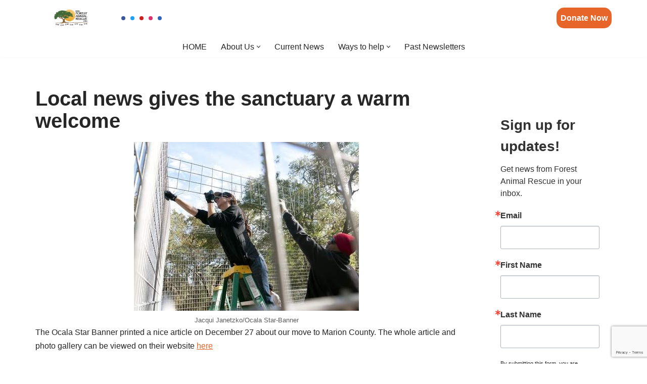

--- FILE ---
content_type: text/html; charset=utf-8
request_url: https://www.google.com/recaptcha/api2/anchor?ar=1&k=6LfHrSkUAAAAAPnKk5cT6JuKlKPzbwyTYuO8--Vr&co=aHR0cHM6Ly93d3cuZm9yZXN0YW5pbWFscmVzY3VlLm9yZzo0NDM.&hl=en&v=PoyoqOPhxBO7pBk68S4YbpHZ&size=invisible&anchor-ms=20000&execute-ms=30000&cb=l38viairzklm
body_size: 49337
content:
<!DOCTYPE HTML><html dir="ltr" lang="en"><head><meta http-equiv="Content-Type" content="text/html; charset=UTF-8">
<meta http-equiv="X-UA-Compatible" content="IE=edge">
<title>reCAPTCHA</title>
<style type="text/css">
/* cyrillic-ext */
@font-face {
  font-family: 'Roboto';
  font-style: normal;
  font-weight: 400;
  font-stretch: 100%;
  src: url(//fonts.gstatic.com/s/roboto/v48/KFO7CnqEu92Fr1ME7kSn66aGLdTylUAMa3GUBHMdazTgWw.woff2) format('woff2');
  unicode-range: U+0460-052F, U+1C80-1C8A, U+20B4, U+2DE0-2DFF, U+A640-A69F, U+FE2E-FE2F;
}
/* cyrillic */
@font-face {
  font-family: 'Roboto';
  font-style: normal;
  font-weight: 400;
  font-stretch: 100%;
  src: url(//fonts.gstatic.com/s/roboto/v48/KFO7CnqEu92Fr1ME7kSn66aGLdTylUAMa3iUBHMdazTgWw.woff2) format('woff2');
  unicode-range: U+0301, U+0400-045F, U+0490-0491, U+04B0-04B1, U+2116;
}
/* greek-ext */
@font-face {
  font-family: 'Roboto';
  font-style: normal;
  font-weight: 400;
  font-stretch: 100%;
  src: url(//fonts.gstatic.com/s/roboto/v48/KFO7CnqEu92Fr1ME7kSn66aGLdTylUAMa3CUBHMdazTgWw.woff2) format('woff2');
  unicode-range: U+1F00-1FFF;
}
/* greek */
@font-face {
  font-family: 'Roboto';
  font-style: normal;
  font-weight: 400;
  font-stretch: 100%;
  src: url(//fonts.gstatic.com/s/roboto/v48/KFO7CnqEu92Fr1ME7kSn66aGLdTylUAMa3-UBHMdazTgWw.woff2) format('woff2');
  unicode-range: U+0370-0377, U+037A-037F, U+0384-038A, U+038C, U+038E-03A1, U+03A3-03FF;
}
/* math */
@font-face {
  font-family: 'Roboto';
  font-style: normal;
  font-weight: 400;
  font-stretch: 100%;
  src: url(//fonts.gstatic.com/s/roboto/v48/KFO7CnqEu92Fr1ME7kSn66aGLdTylUAMawCUBHMdazTgWw.woff2) format('woff2');
  unicode-range: U+0302-0303, U+0305, U+0307-0308, U+0310, U+0312, U+0315, U+031A, U+0326-0327, U+032C, U+032F-0330, U+0332-0333, U+0338, U+033A, U+0346, U+034D, U+0391-03A1, U+03A3-03A9, U+03B1-03C9, U+03D1, U+03D5-03D6, U+03F0-03F1, U+03F4-03F5, U+2016-2017, U+2034-2038, U+203C, U+2040, U+2043, U+2047, U+2050, U+2057, U+205F, U+2070-2071, U+2074-208E, U+2090-209C, U+20D0-20DC, U+20E1, U+20E5-20EF, U+2100-2112, U+2114-2115, U+2117-2121, U+2123-214F, U+2190, U+2192, U+2194-21AE, U+21B0-21E5, U+21F1-21F2, U+21F4-2211, U+2213-2214, U+2216-22FF, U+2308-230B, U+2310, U+2319, U+231C-2321, U+2336-237A, U+237C, U+2395, U+239B-23B7, U+23D0, U+23DC-23E1, U+2474-2475, U+25AF, U+25B3, U+25B7, U+25BD, U+25C1, U+25CA, U+25CC, U+25FB, U+266D-266F, U+27C0-27FF, U+2900-2AFF, U+2B0E-2B11, U+2B30-2B4C, U+2BFE, U+3030, U+FF5B, U+FF5D, U+1D400-1D7FF, U+1EE00-1EEFF;
}
/* symbols */
@font-face {
  font-family: 'Roboto';
  font-style: normal;
  font-weight: 400;
  font-stretch: 100%;
  src: url(//fonts.gstatic.com/s/roboto/v48/KFO7CnqEu92Fr1ME7kSn66aGLdTylUAMaxKUBHMdazTgWw.woff2) format('woff2');
  unicode-range: U+0001-000C, U+000E-001F, U+007F-009F, U+20DD-20E0, U+20E2-20E4, U+2150-218F, U+2190, U+2192, U+2194-2199, U+21AF, U+21E6-21F0, U+21F3, U+2218-2219, U+2299, U+22C4-22C6, U+2300-243F, U+2440-244A, U+2460-24FF, U+25A0-27BF, U+2800-28FF, U+2921-2922, U+2981, U+29BF, U+29EB, U+2B00-2BFF, U+4DC0-4DFF, U+FFF9-FFFB, U+10140-1018E, U+10190-1019C, U+101A0, U+101D0-101FD, U+102E0-102FB, U+10E60-10E7E, U+1D2C0-1D2D3, U+1D2E0-1D37F, U+1F000-1F0FF, U+1F100-1F1AD, U+1F1E6-1F1FF, U+1F30D-1F30F, U+1F315, U+1F31C, U+1F31E, U+1F320-1F32C, U+1F336, U+1F378, U+1F37D, U+1F382, U+1F393-1F39F, U+1F3A7-1F3A8, U+1F3AC-1F3AF, U+1F3C2, U+1F3C4-1F3C6, U+1F3CA-1F3CE, U+1F3D4-1F3E0, U+1F3ED, U+1F3F1-1F3F3, U+1F3F5-1F3F7, U+1F408, U+1F415, U+1F41F, U+1F426, U+1F43F, U+1F441-1F442, U+1F444, U+1F446-1F449, U+1F44C-1F44E, U+1F453, U+1F46A, U+1F47D, U+1F4A3, U+1F4B0, U+1F4B3, U+1F4B9, U+1F4BB, U+1F4BF, U+1F4C8-1F4CB, U+1F4D6, U+1F4DA, U+1F4DF, U+1F4E3-1F4E6, U+1F4EA-1F4ED, U+1F4F7, U+1F4F9-1F4FB, U+1F4FD-1F4FE, U+1F503, U+1F507-1F50B, U+1F50D, U+1F512-1F513, U+1F53E-1F54A, U+1F54F-1F5FA, U+1F610, U+1F650-1F67F, U+1F687, U+1F68D, U+1F691, U+1F694, U+1F698, U+1F6AD, U+1F6B2, U+1F6B9-1F6BA, U+1F6BC, U+1F6C6-1F6CF, U+1F6D3-1F6D7, U+1F6E0-1F6EA, U+1F6F0-1F6F3, U+1F6F7-1F6FC, U+1F700-1F7FF, U+1F800-1F80B, U+1F810-1F847, U+1F850-1F859, U+1F860-1F887, U+1F890-1F8AD, U+1F8B0-1F8BB, U+1F8C0-1F8C1, U+1F900-1F90B, U+1F93B, U+1F946, U+1F984, U+1F996, U+1F9E9, U+1FA00-1FA6F, U+1FA70-1FA7C, U+1FA80-1FA89, U+1FA8F-1FAC6, U+1FACE-1FADC, U+1FADF-1FAE9, U+1FAF0-1FAF8, U+1FB00-1FBFF;
}
/* vietnamese */
@font-face {
  font-family: 'Roboto';
  font-style: normal;
  font-weight: 400;
  font-stretch: 100%;
  src: url(//fonts.gstatic.com/s/roboto/v48/KFO7CnqEu92Fr1ME7kSn66aGLdTylUAMa3OUBHMdazTgWw.woff2) format('woff2');
  unicode-range: U+0102-0103, U+0110-0111, U+0128-0129, U+0168-0169, U+01A0-01A1, U+01AF-01B0, U+0300-0301, U+0303-0304, U+0308-0309, U+0323, U+0329, U+1EA0-1EF9, U+20AB;
}
/* latin-ext */
@font-face {
  font-family: 'Roboto';
  font-style: normal;
  font-weight: 400;
  font-stretch: 100%;
  src: url(//fonts.gstatic.com/s/roboto/v48/KFO7CnqEu92Fr1ME7kSn66aGLdTylUAMa3KUBHMdazTgWw.woff2) format('woff2');
  unicode-range: U+0100-02BA, U+02BD-02C5, U+02C7-02CC, U+02CE-02D7, U+02DD-02FF, U+0304, U+0308, U+0329, U+1D00-1DBF, U+1E00-1E9F, U+1EF2-1EFF, U+2020, U+20A0-20AB, U+20AD-20C0, U+2113, U+2C60-2C7F, U+A720-A7FF;
}
/* latin */
@font-face {
  font-family: 'Roboto';
  font-style: normal;
  font-weight: 400;
  font-stretch: 100%;
  src: url(//fonts.gstatic.com/s/roboto/v48/KFO7CnqEu92Fr1ME7kSn66aGLdTylUAMa3yUBHMdazQ.woff2) format('woff2');
  unicode-range: U+0000-00FF, U+0131, U+0152-0153, U+02BB-02BC, U+02C6, U+02DA, U+02DC, U+0304, U+0308, U+0329, U+2000-206F, U+20AC, U+2122, U+2191, U+2193, U+2212, U+2215, U+FEFF, U+FFFD;
}
/* cyrillic-ext */
@font-face {
  font-family: 'Roboto';
  font-style: normal;
  font-weight: 500;
  font-stretch: 100%;
  src: url(//fonts.gstatic.com/s/roboto/v48/KFO7CnqEu92Fr1ME7kSn66aGLdTylUAMa3GUBHMdazTgWw.woff2) format('woff2');
  unicode-range: U+0460-052F, U+1C80-1C8A, U+20B4, U+2DE0-2DFF, U+A640-A69F, U+FE2E-FE2F;
}
/* cyrillic */
@font-face {
  font-family: 'Roboto';
  font-style: normal;
  font-weight: 500;
  font-stretch: 100%;
  src: url(//fonts.gstatic.com/s/roboto/v48/KFO7CnqEu92Fr1ME7kSn66aGLdTylUAMa3iUBHMdazTgWw.woff2) format('woff2');
  unicode-range: U+0301, U+0400-045F, U+0490-0491, U+04B0-04B1, U+2116;
}
/* greek-ext */
@font-face {
  font-family: 'Roboto';
  font-style: normal;
  font-weight: 500;
  font-stretch: 100%;
  src: url(//fonts.gstatic.com/s/roboto/v48/KFO7CnqEu92Fr1ME7kSn66aGLdTylUAMa3CUBHMdazTgWw.woff2) format('woff2');
  unicode-range: U+1F00-1FFF;
}
/* greek */
@font-face {
  font-family: 'Roboto';
  font-style: normal;
  font-weight: 500;
  font-stretch: 100%;
  src: url(//fonts.gstatic.com/s/roboto/v48/KFO7CnqEu92Fr1ME7kSn66aGLdTylUAMa3-UBHMdazTgWw.woff2) format('woff2');
  unicode-range: U+0370-0377, U+037A-037F, U+0384-038A, U+038C, U+038E-03A1, U+03A3-03FF;
}
/* math */
@font-face {
  font-family: 'Roboto';
  font-style: normal;
  font-weight: 500;
  font-stretch: 100%;
  src: url(//fonts.gstatic.com/s/roboto/v48/KFO7CnqEu92Fr1ME7kSn66aGLdTylUAMawCUBHMdazTgWw.woff2) format('woff2');
  unicode-range: U+0302-0303, U+0305, U+0307-0308, U+0310, U+0312, U+0315, U+031A, U+0326-0327, U+032C, U+032F-0330, U+0332-0333, U+0338, U+033A, U+0346, U+034D, U+0391-03A1, U+03A3-03A9, U+03B1-03C9, U+03D1, U+03D5-03D6, U+03F0-03F1, U+03F4-03F5, U+2016-2017, U+2034-2038, U+203C, U+2040, U+2043, U+2047, U+2050, U+2057, U+205F, U+2070-2071, U+2074-208E, U+2090-209C, U+20D0-20DC, U+20E1, U+20E5-20EF, U+2100-2112, U+2114-2115, U+2117-2121, U+2123-214F, U+2190, U+2192, U+2194-21AE, U+21B0-21E5, U+21F1-21F2, U+21F4-2211, U+2213-2214, U+2216-22FF, U+2308-230B, U+2310, U+2319, U+231C-2321, U+2336-237A, U+237C, U+2395, U+239B-23B7, U+23D0, U+23DC-23E1, U+2474-2475, U+25AF, U+25B3, U+25B7, U+25BD, U+25C1, U+25CA, U+25CC, U+25FB, U+266D-266F, U+27C0-27FF, U+2900-2AFF, U+2B0E-2B11, U+2B30-2B4C, U+2BFE, U+3030, U+FF5B, U+FF5D, U+1D400-1D7FF, U+1EE00-1EEFF;
}
/* symbols */
@font-face {
  font-family: 'Roboto';
  font-style: normal;
  font-weight: 500;
  font-stretch: 100%;
  src: url(//fonts.gstatic.com/s/roboto/v48/KFO7CnqEu92Fr1ME7kSn66aGLdTylUAMaxKUBHMdazTgWw.woff2) format('woff2');
  unicode-range: U+0001-000C, U+000E-001F, U+007F-009F, U+20DD-20E0, U+20E2-20E4, U+2150-218F, U+2190, U+2192, U+2194-2199, U+21AF, U+21E6-21F0, U+21F3, U+2218-2219, U+2299, U+22C4-22C6, U+2300-243F, U+2440-244A, U+2460-24FF, U+25A0-27BF, U+2800-28FF, U+2921-2922, U+2981, U+29BF, U+29EB, U+2B00-2BFF, U+4DC0-4DFF, U+FFF9-FFFB, U+10140-1018E, U+10190-1019C, U+101A0, U+101D0-101FD, U+102E0-102FB, U+10E60-10E7E, U+1D2C0-1D2D3, U+1D2E0-1D37F, U+1F000-1F0FF, U+1F100-1F1AD, U+1F1E6-1F1FF, U+1F30D-1F30F, U+1F315, U+1F31C, U+1F31E, U+1F320-1F32C, U+1F336, U+1F378, U+1F37D, U+1F382, U+1F393-1F39F, U+1F3A7-1F3A8, U+1F3AC-1F3AF, U+1F3C2, U+1F3C4-1F3C6, U+1F3CA-1F3CE, U+1F3D4-1F3E0, U+1F3ED, U+1F3F1-1F3F3, U+1F3F5-1F3F7, U+1F408, U+1F415, U+1F41F, U+1F426, U+1F43F, U+1F441-1F442, U+1F444, U+1F446-1F449, U+1F44C-1F44E, U+1F453, U+1F46A, U+1F47D, U+1F4A3, U+1F4B0, U+1F4B3, U+1F4B9, U+1F4BB, U+1F4BF, U+1F4C8-1F4CB, U+1F4D6, U+1F4DA, U+1F4DF, U+1F4E3-1F4E6, U+1F4EA-1F4ED, U+1F4F7, U+1F4F9-1F4FB, U+1F4FD-1F4FE, U+1F503, U+1F507-1F50B, U+1F50D, U+1F512-1F513, U+1F53E-1F54A, U+1F54F-1F5FA, U+1F610, U+1F650-1F67F, U+1F687, U+1F68D, U+1F691, U+1F694, U+1F698, U+1F6AD, U+1F6B2, U+1F6B9-1F6BA, U+1F6BC, U+1F6C6-1F6CF, U+1F6D3-1F6D7, U+1F6E0-1F6EA, U+1F6F0-1F6F3, U+1F6F7-1F6FC, U+1F700-1F7FF, U+1F800-1F80B, U+1F810-1F847, U+1F850-1F859, U+1F860-1F887, U+1F890-1F8AD, U+1F8B0-1F8BB, U+1F8C0-1F8C1, U+1F900-1F90B, U+1F93B, U+1F946, U+1F984, U+1F996, U+1F9E9, U+1FA00-1FA6F, U+1FA70-1FA7C, U+1FA80-1FA89, U+1FA8F-1FAC6, U+1FACE-1FADC, U+1FADF-1FAE9, U+1FAF0-1FAF8, U+1FB00-1FBFF;
}
/* vietnamese */
@font-face {
  font-family: 'Roboto';
  font-style: normal;
  font-weight: 500;
  font-stretch: 100%;
  src: url(//fonts.gstatic.com/s/roboto/v48/KFO7CnqEu92Fr1ME7kSn66aGLdTylUAMa3OUBHMdazTgWw.woff2) format('woff2');
  unicode-range: U+0102-0103, U+0110-0111, U+0128-0129, U+0168-0169, U+01A0-01A1, U+01AF-01B0, U+0300-0301, U+0303-0304, U+0308-0309, U+0323, U+0329, U+1EA0-1EF9, U+20AB;
}
/* latin-ext */
@font-face {
  font-family: 'Roboto';
  font-style: normal;
  font-weight: 500;
  font-stretch: 100%;
  src: url(//fonts.gstatic.com/s/roboto/v48/KFO7CnqEu92Fr1ME7kSn66aGLdTylUAMa3KUBHMdazTgWw.woff2) format('woff2');
  unicode-range: U+0100-02BA, U+02BD-02C5, U+02C7-02CC, U+02CE-02D7, U+02DD-02FF, U+0304, U+0308, U+0329, U+1D00-1DBF, U+1E00-1E9F, U+1EF2-1EFF, U+2020, U+20A0-20AB, U+20AD-20C0, U+2113, U+2C60-2C7F, U+A720-A7FF;
}
/* latin */
@font-face {
  font-family: 'Roboto';
  font-style: normal;
  font-weight: 500;
  font-stretch: 100%;
  src: url(//fonts.gstatic.com/s/roboto/v48/KFO7CnqEu92Fr1ME7kSn66aGLdTylUAMa3yUBHMdazQ.woff2) format('woff2');
  unicode-range: U+0000-00FF, U+0131, U+0152-0153, U+02BB-02BC, U+02C6, U+02DA, U+02DC, U+0304, U+0308, U+0329, U+2000-206F, U+20AC, U+2122, U+2191, U+2193, U+2212, U+2215, U+FEFF, U+FFFD;
}
/* cyrillic-ext */
@font-face {
  font-family: 'Roboto';
  font-style: normal;
  font-weight: 900;
  font-stretch: 100%;
  src: url(//fonts.gstatic.com/s/roboto/v48/KFO7CnqEu92Fr1ME7kSn66aGLdTylUAMa3GUBHMdazTgWw.woff2) format('woff2');
  unicode-range: U+0460-052F, U+1C80-1C8A, U+20B4, U+2DE0-2DFF, U+A640-A69F, U+FE2E-FE2F;
}
/* cyrillic */
@font-face {
  font-family: 'Roboto';
  font-style: normal;
  font-weight: 900;
  font-stretch: 100%;
  src: url(//fonts.gstatic.com/s/roboto/v48/KFO7CnqEu92Fr1ME7kSn66aGLdTylUAMa3iUBHMdazTgWw.woff2) format('woff2');
  unicode-range: U+0301, U+0400-045F, U+0490-0491, U+04B0-04B1, U+2116;
}
/* greek-ext */
@font-face {
  font-family: 'Roboto';
  font-style: normal;
  font-weight: 900;
  font-stretch: 100%;
  src: url(//fonts.gstatic.com/s/roboto/v48/KFO7CnqEu92Fr1ME7kSn66aGLdTylUAMa3CUBHMdazTgWw.woff2) format('woff2');
  unicode-range: U+1F00-1FFF;
}
/* greek */
@font-face {
  font-family: 'Roboto';
  font-style: normal;
  font-weight: 900;
  font-stretch: 100%;
  src: url(//fonts.gstatic.com/s/roboto/v48/KFO7CnqEu92Fr1ME7kSn66aGLdTylUAMa3-UBHMdazTgWw.woff2) format('woff2');
  unicode-range: U+0370-0377, U+037A-037F, U+0384-038A, U+038C, U+038E-03A1, U+03A3-03FF;
}
/* math */
@font-face {
  font-family: 'Roboto';
  font-style: normal;
  font-weight: 900;
  font-stretch: 100%;
  src: url(//fonts.gstatic.com/s/roboto/v48/KFO7CnqEu92Fr1ME7kSn66aGLdTylUAMawCUBHMdazTgWw.woff2) format('woff2');
  unicode-range: U+0302-0303, U+0305, U+0307-0308, U+0310, U+0312, U+0315, U+031A, U+0326-0327, U+032C, U+032F-0330, U+0332-0333, U+0338, U+033A, U+0346, U+034D, U+0391-03A1, U+03A3-03A9, U+03B1-03C9, U+03D1, U+03D5-03D6, U+03F0-03F1, U+03F4-03F5, U+2016-2017, U+2034-2038, U+203C, U+2040, U+2043, U+2047, U+2050, U+2057, U+205F, U+2070-2071, U+2074-208E, U+2090-209C, U+20D0-20DC, U+20E1, U+20E5-20EF, U+2100-2112, U+2114-2115, U+2117-2121, U+2123-214F, U+2190, U+2192, U+2194-21AE, U+21B0-21E5, U+21F1-21F2, U+21F4-2211, U+2213-2214, U+2216-22FF, U+2308-230B, U+2310, U+2319, U+231C-2321, U+2336-237A, U+237C, U+2395, U+239B-23B7, U+23D0, U+23DC-23E1, U+2474-2475, U+25AF, U+25B3, U+25B7, U+25BD, U+25C1, U+25CA, U+25CC, U+25FB, U+266D-266F, U+27C0-27FF, U+2900-2AFF, U+2B0E-2B11, U+2B30-2B4C, U+2BFE, U+3030, U+FF5B, U+FF5D, U+1D400-1D7FF, U+1EE00-1EEFF;
}
/* symbols */
@font-face {
  font-family: 'Roboto';
  font-style: normal;
  font-weight: 900;
  font-stretch: 100%;
  src: url(//fonts.gstatic.com/s/roboto/v48/KFO7CnqEu92Fr1ME7kSn66aGLdTylUAMaxKUBHMdazTgWw.woff2) format('woff2');
  unicode-range: U+0001-000C, U+000E-001F, U+007F-009F, U+20DD-20E0, U+20E2-20E4, U+2150-218F, U+2190, U+2192, U+2194-2199, U+21AF, U+21E6-21F0, U+21F3, U+2218-2219, U+2299, U+22C4-22C6, U+2300-243F, U+2440-244A, U+2460-24FF, U+25A0-27BF, U+2800-28FF, U+2921-2922, U+2981, U+29BF, U+29EB, U+2B00-2BFF, U+4DC0-4DFF, U+FFF9-FFFB, U+10140-1018E, U+10190-1019C, U+101A0, U+101D0-101FD, U+102E0-102FB, U+10E60-10E7E, U+1D2C0-1D2D3, U+1D2E0-1D37F, U+1F000-1F0FF, U+1F100-1F1AD, U+1F1E6-1F1FF, U+1F30D-1F30F, U+1F315, U+1F31C, U+1F31E, U+1F320-1F32C, U+1F336, U+1F378, U+1F37D, U+1F382, U+1F393-1F39F, U+1F3A7-1F3A8, U+1F3AC-1F3AF, U+1F3C2, U+1F3C4-1F3C6, U+1F3CA-1F3CE, U+1F3D4-1F3E0, U+1F3ED, U+1F3F1-1F3F3, U+1F3F5-1F3F7, U+1F408, U+1F415, U+1F41F, U+1F426, U+1F43F, U+1F441-1F442, U+1F444, U+1F446-1F449, U+1F44C-1F44E, U+1F453, U+1F46A, U+1F47D, U+1F4A3, U+1F4B0, U+1F4B3, U+1F4B9, U+1F4BB, U+1F4BF, U+1F4C8-1F4CB, U+1F4D6, U+1F4DA, U+1F4DF, U+1F4E3-1F4E6, U+1F4EA-1F4ED, U+1F4F7, U+1F4F9-1F4FB, U+1F4FD-1F4FE, U+1F503, U+1F507-1F50B, U+1F50D, U+1F512-1F513, U+1F53E-1F54A, U+1F54F-1F5FA, U+1F610, U+1F650-1F67F, U+1F687, U+1F68D, U+1F691, U+1F694, U+1F698, U+1F6AD, U+1F6B2, U+1F6B9-1F6BA, U+1F6BC, U+1F6C6-1F6CF, U+1F6D3-1F6D7, U+1F6E0-1F6EA, U+1F6F0-1F6F3, U+1F6F7-1F6FC, U+1F700-1F7FF, U+1F800-1F80B, U+1F810-1F847, U+1F850-1F859, U+1F860-1F887, U+1F890-1F8AD, U+1F8B0-1F8BB, U+1F8C0-1F8C1, U+1F900-1F90B, U+1F93B, U+1F946, U+1F984, U+1F996, U+1F9E9, U+1FA00-1FA6F, U+1FA70-1FA7C, U+1FA80-1FA89, U+1FA8F-1FAC6, U+1FACE-1FADC, U+1FADF-1FAE9, U+1FAF0-1FAF8, U+1FB00-1FBFF;
}
/* vietnamese */
@font-face {
  font-family: 'Roboto';
  font-style: normal;
  font-weight: 900;
  font-stretch: 100%;
  src: url(//fonts.gstatic.com/s/roboto/v48/KFO7CnqEu92Fr1ME7kSn66aGLdTylUAMa3OUBHMdazTgWw.woff2) format('woff2');
  unicode-range: U+0102-0103, U+0110-0111, U+0128-0129, U+0168-0169, U+01A0-01A1, U+01AF-01B0, U+0300-0301, U+0303-0304, U+0308-0309, U+0323, U+0329, U+1EA0-1EF9, U+20AB;
}
/* latin-ext */
@font-face {
  font-family: 'Roboto';
  font-style: normal;
  font-weight: 900;
  font-stretch: 100%;
  src: url(//fonts.gstatic.com/s/roboto/v48/KFO7CnqEu92Fr1ME7kSn66aGLdTylUAMa3KUBHMdazTgWw.woff2) format('woff2');
  unicode-range: U+0100-02BA, U+02BD-02C5, U+02C7-02CC, U+02CE-02D7, U+02DD-02FF, U+0304, U+0308, U+0329, U+1D00-1DBF, U+1E00-1E9F, U+1EF2-1EFF, U+2020, U+20A0-20AB, U+20AD-20C0, U+2113, U+2C60-2C7F, U+A720-A7FF;
}
/* latin */
@font-face {
  font-family: 'Roboto';
  font-style: normal;
  font-weight: 900;
  font-stretch: 100%;
  src: url(//fonts.gstatic.com/s/roboto/v48/KFO7CnqEu92Fr1ME7kSn66aGLdTylUAMa3yUBHMdazQ.woff2) format('woff2');
  unicode-range: U+0000-00FF, U+0131, U+0152-0153, U+02BB-02BC, U+02C6, U+02DA, U+02DC, U+0304, U+0308, U+0329, U+2000-206F, U+20AC, U+2122, U+2191, U+2193, U+2212, U+2215, U+FEFF, U+FFFD;
}

</style>
<link rel="stylesheet" type="text/css" href="https://www.gstatic.com/recaptcha/releases/PoyoqOPhxBO7pBk68S4YbpHZ/styles__ltr.css">
<script nonce="tA4BoTlehEjnhq7jQpallg" type="text/javascript">window['__recaptcha_api'] = 'https://www.google.com/recaptcha/api2/';</script>
<script type="text/javascript" src="https://www.gstatic.com/recaptcha/releases/PoyoqOPhxBO7pBk68S4YbpHZ/recaptcha__en.js" nonce="tA4BoTlehEjnhq7jQpallg">
      
    </script></head>
<body><div id="rc-anchor-alert" class="rc-anchor-alert"></div>
<input type="hidden" id="recaptcha-token" value="[base64]">
<script type="text/javascript" nonce="tA4BoTlehEjnhq7jQpallg">
      recaptcha.anchor.Main.init("[\x22ainput\x22,[\x22bgdata\x22,\x22\x22,\[base64]/[base64]/MjU1Ong/[base64]/[base64]/[base64]/[base64]/[base64]/[base64]/[base64]/[base64]/[base64]/[base64]/[base64]/[base64]/[base64]/[base64]/[base64]\\u003d\x22,\[base64]\\u003d\x22,\[base64]/CilJfw4PDjxTDrSQ+Px/DusKQw6LCicK6wr5ww4jDrQ3Ch8OVw7DCqW/CsiHCtsOlahNzFsOzwqBBwqvDj0NWw51xwqV+PcO/w5AtQSjClcKMwqNAwrMOa8O6K8KzwoduwoMCw4VTw4bCjgbDj8OlUX7DsjlIw7TDpcOFw6x4KzzDkMKKw5hiwo59fjnCh2JQw5DCiXwmwpcsw4jChDvDusKkWDU9wrsYwrQqS8Oyw7hFw5jDn8KWEB8/S1oMTRIeAxHDjsOLKXNSw5fDhcOqw7LDk8Oiw7VPw7zCj8ONw4bDgMO9K1ppw7djBsOVw5/Dmh7DvMO0w6Y+wphpKMO3EcKWUn3DvcKHwr/DhFU7SA4iw40SeMKpw7LCgMOoZGdZw7JQLMOWSVvDr8K5wqBxEMOaYEXDgsKeP8KEJHUJUcKGNj0HDzYzwpTDpcOjN8OLwp5mThjCqlTCsMKnRT0kwp02DcOANRXDmMKaSRR5w7LDgcKREXduO8KTwpxIOTZWGcKwQVDCuVvDsB5iVX/Dijksw7pzwr83GzYQVXHDjMOiwqV0aMO4KCRZNMKtQ2JfwqwwwqPDkGRhcHbDgDnDq8KdMsKNwqnCsHRld8OcwoxaSsKdDS7DoWgcGXgWKmXCvsObw5XDhsKUworDqsOBW8KEUm8hw6TCk1RLwo8+Y8KFe33CicKcwo/Ci8O/w7TDrMOAFcKFH8O5w73CsTfCrMK7w59Manpuwp7DjsO3YsOJNsKxHsKvwrgMEl4UZzpcQ2HDvBHDiGTCncKbwr/CsGnDgsOYT8KbZ8O9FAwbwro1NE8LwrMowq3Cg8OywohtR2PDucO5wpvCtUXDt8OlwoRleMOwwr9EGcOMRC/CuQVIwodlRmXDgj7CmT/CmsOtP8KIMW7DrMOfwrLDjkZSw7zCjcOWwqHCksOnV8KON0ldK8Klw7hoODbCpVXCrHbDrcOpM2cmwplCQAFpZMKcwpXCvsOBe1DCnwkHWCwIEH/DlW4YLDbDkHzDqBpHJl/Cu8OmwpjDqsKIwpHCoXUYw47Cn8KEwpcDN8OqV8KlwpJCw6FSw7DDhcO0wo5ZB3BCaMKbfwgqw4xPwoFnRC96ehDCllnCjcKlwrpPHDc9wrXCpMOcw7Q5wqrCqMO8w5EjW8O+cUzDvjwpaEDDrVzDnsK8woYhwrZuFx9xw4bCnj9ddXx3R8O/w6DDoR7DssO+BMKQKUZYd1LCrWrCi8K1w53CqT3Cr8KBSsKQw4UDw43Dj8O8w45zLsO/[base64]/[base64]/clDCkzsdLcOTf2LCscOAWMOvXT59HFPDi8K7Z1BDw6/CmijCm8OjJF/DosKELW9qw5RGwqAXw7Yvw4ZoXcKzKEDDkcK8PcO4JU9Fwq3CiBHCtMK9wox8w5I1IcKsw4g3wqN1w6DCp8K1wqc8HCB1w7fDh8OgXMKzZlHCuRtzw6HDnsKMw5NAFwQmwobDrsOwYE9swr/Dm8O6bsKyw5/[base64]/[base64]/CtGYcQcKdM0NLNH9AEBhkw6fCpMKswqgOw6hPag4iQ8Ovw4N6w7MkwqjDoR5/[base64]/CtcKRwpjDgMObWMKYw681wprDiMO7w4IGw4XCqMKjS8Omw6M4YsOIQipRw7vCo8KDwq8bE37DlBrCpyoeXyJDwpHCpsOiwoPCkcK5VMKOwobCjWUQDcKIwotJwqnChsOoBhLCr8KHw6rCtnUFw6vCp2pzwoIgfcKnw6UGKcOBUsKSJ8OSI8KWwpvDiwTClsOfUmAyGV/DrcOEfcKpFz8ZdRAqw65qwqljWsOuw5xsLQQgN8KNTsKLw4DDoBPDjcObwrvCl1jDixnDpcOMJ8O4wpxlYsKsZ8KbaBbDhMOuwp/Cv2BbwoHDq8KGQx7DusK5wpDCugLDk8K3OVozw4piH8OXwoxlw7DDvTrDjzAeYsK/wrkHJ8KxT2PCtT5hw4LCi8OWPcKFwoDCinTDmsKsOA7CgzfCrcOYL8ODGMONwq/DocKrA8OawqfCr8KDw6jCrDjCtsOGI0xbTG/Cq2Z1wrgmwp8Tw4vColl+L8KCIsOYUMOowocXHMObwr7CvMO0EBTCv8Osw5o2LMOHc0hFw5N+RcOWEw8OaFkxw6kqGD9mGsKUa8OJbcKiwr7Dk8OzwqV/w4w9KMOfwql+FWZDw4nDvk80I8OWQUQMwpzDucKlw6N8wovDnsKsZcOaw5PDphHCrMOeK8OXw67DiWTCs0vCr8OcwrcRwqzDlWDCj8OwXcOzAETDjcOBH8KcB8Okw7kgw5drw70qS0jCghHCpAbClsOKD3l3JnzCuHcEwq05JC7Cl8KgfCwAN8O2w4Row6rCmW/DhsKew7dXw6XDgMOpwrJIUsO8wqJcwrfDicO0QhHCiDDDusKzwrtcSVTCncK8JFXChMOmbMKcRmNwK8KrwrbDtcOsal/[base64]/DocKmcUUgwqfDgsOVw5vDsBwSZsKuwoYMw6AnMcOgEsO5f8KuwrQrPMOhEMKMQMKgwojCq8KRRAwLdDloMy9gwrVMwrDDnsK0X8O6FhPDmsKacXUPWMOYN8Ovw5HCtMKRax9hw6fCsiTDrVbCisOlwqjDtDNFw44/AWTCnHzDpcKTwrldMiB7LFnDmQTCqC/CgsOYbsKHwpzDkhx9woXDlMKgFMKpSMO/wqAETsOQBGQEOcOTwpJcdhxnAsOfw5pYCDp0w73DvBUXw4XDrMK+LsO+Y0XDk3oTSTnDiDcdU8OZdsKLdsOuw5HDosKqADk/RMKUVg3DpMKnwoRtflw3XsOKMlRHwpzCucKbGcKPI8KWwrnCksKjMsKyYcK/w67CnsOTwp9nw5/Cv1oBbwpdXMKEfMKCZkHDr8K/w45HLDQNw77CpcOnWMKUDCjCsMKhT3xywrspCsKZacKywp82w4QHFsObw4dVwq0/[base64]/[base64]/NsOGwp/CnxV0w67CpULCk8K5G8OWw6RKXRUzOwdNwotgew7DtcKjAMO1esKgTcK2wpTDq8Oabkp9NwTCiMOgZF3CoF/DrSAWwqFFLMKXwrEAw5vCqX5qw6XCtsKiwrAHJsKqwo/CtWnDkMKbw6lQPiIhwq7Cq8OHw6DChxZ3CjoMbzDCr8Kywr/CjsOEwrFsw4YQw4LCmcOnw7t3aVnCtDvDuHRzVlbDtcK9YsKcD1dGw77DmHhhanfCmsKmwqNFeMO3bldmIVwTwrRIwr/DvMOTw6LDqxArw7zCgcOkw7/[base64]/DrsK/WsOGw6bDgMOaw7LCrTXDtcOqw7x4AsKBVcOeeV7CuDTCncK8Bk7DjsKkZ8KqBxfDjMOdexIPw7LCjcKKOMKGYWDCpArDhsKywpPDlkEYbnM7wrFYwqYxw7fCnFLDosK2wpPDvhsAIzoXw5UmLBA0XD/Cn8KREMKZP0dPOjbCncOePATDjsKvaB3DgcOWK8Kqwq89wptZWBnCv8ORwrvDusOQwrrDu8Osw6rDgsKCwqDClMOSU8OXYwjCkk3ClcOPQcOlwrwedSZPDAvDhzY/fG/Ct245w68ZPl1ZHMOewr3DjsK6w6jDuGfDqGfCokZ/Q8KUXcKwwp9JAWHCnmNAw4howpnCnThvw7nCjS7Dl3QgSS7Csg7DkCcmw4checKRMMKNOxvCuMOJwp7DgsKFwqTDgcO3McK0ZcOAw5luwo/DnsKuwo0Gwo3DkcKXDVnDsRkswoTDoA/[base64]/CksKMw4/Cr8OAwqoNDzjCixklw5AUYcOgwpjDp2rDrsK7w4MWw4LDlMKyVR7CoMKvw6zDpGk9M2rCksOEwrd4B2V0a8OVw6zCvcOwFGMZw6HCq8OAw4TCh8O2woIxI8KoVcOKwoFPw7nDqlMseB4zRsOWalPDrMOedCYvw6XDlsKBwo1WHxfDsQTDmsOXecODSx/Cggx9w4gyInjDgMONfMONHF1dOMKdC2lUwq02w6rCscO6SlbCiSlHw6nDhsONwqQjwp3Cq8OZwrvDk2DDvT9rw7vCo8O0wqAoGkFLw6BxwoIXw73Ctmp1REXCimPDuWtoYgxsCMKwazo/w542LCJtRXzDiXcdw4rCncK5wphyEQXDk08Xwrg3w4fClwFGXMKCRTp/wpNUCMO0wpY0w6bCjUcDwo/Dg8OYEhjDqAnDnkF2wpITIcKEw6I/wonCscO/w6TDuiJbT8OPVcOWGxDCnUnDksKKwqdDYcO+w7UXbcO0w4ZYwoR9OcK2JTvDiFHCksKhYws1w45tAQjDhl5awobCtMKRHsKURsKvEMKEw6/DisOLwr1cwoZCfxHCg2loSk10w5FYDsKuwpsAwoHDnj8iesOYOzscbcKEw5LDtn5NwpNODVzDrjHDhz3Crm/DpMK1XcKTwpUMHhBow5R6w5l1wrh0VHHCgMOQX0vDuzleTsK/[base64]/[base64]/CtsOqSWDCmsO6R8OzwocSwonChW89wp4ewqxpw7zCqcKETUrCocKaw5rDhBvDn8KOw5XDoMOvcMKgw7nDjBQxNMOWw7RiH0ApwqXDhyfDlyUfTm7CpQvDuGZlKcOZLw4kwo87w6RRwq/CrTLDuC3CpcOKQFxuMsKsXxXDtS5QBGBrwpnDhcOWNAtGWMK4EMKuw7Yuw4jDj8OZw7lVYCoRAnlMFcOsTcKTXsKBLQ/DkkbDpk/Cq3t+BDVlwpsvGVzDiBMOasKhwqkIOcK0wpsVwq41w4XDj8Kiw7jDtxLDsWHCiThOw6phwpvDoMOPw7/CoR8lw73DvELCmcOcw6wZw4LCpVDCig9La18hOxHDncKOwrddwoXDuQLDocOJwq0aw43Dj8KYNcKBdMO7L2fCqgYAwrTCnsOTw5fCmMO+HMOQexEVwrkgEEDDhcKwwrlmw6nDrk/DkFHDi8OvQMOrw7gBw7IPBVbChnnCmBFFLkHCunvDvMOHRW7Dk1pnw7HCnMOLw5/CtWpiwr5qNk7DhQUIw5DCncO3WMOmeDAyBhrCgyTCqcOFwpjDj8OywrHDscOQwopKwrXCvcOhAyc8wo98woLCsXTDrsOAw7J6bsOHw4QaKsKyw614w74rEwLDqMKMOMK3TMOVworCqMOnwr9fIWcGw6jCuERMTWHDm8OfOglnwp/DgMKhwowEcMOvPE9sMcKlUcOQwonCi8KvAMK0wp3Dj8KaacKEBsOMHAh/[base64]/[base64]/CuCnCinpGOgU4w47CiWY3woLCg8OPwo7DrlMOwp0eUSXChz9OwpPCr8O1CjfCk8KzZAnCkUXCqcOqw77Do8KewoLDgsKbc0zCpsOzNxFxfcKpwpDDp2MwX0tQYsKLB8KEKF3Cg2HCnsOzTD/Di8KLGcKlfcOTw6Y/DsKgPcKeDAVSBsKkwrBhZHHDlcOPfMO/E8Obc2fDksOXw4XCj8O/MmPDiXxmw6ASw4fDl8Ktw5NXwrtpw4nCksOqwrp1w7siw4QewrLChcKEwo3DrgLClMOyDBrDu0bClELDvQPCusOACcKgMcOww5XCksK4QAjCiMOMwrojck/Ck8O7IMKrNsOEf8O2NBPCrxDDnVrDlg00DFA3RHwuw5wMw7DCvSjDpsOwWVcFZirDo8KPwqMHw6NuXxzCnsOYwrXDpsOyw7jCrRHDpMOjw40mwrHDpsKmw4JNDibCmsKnTsKAG8KBcsKmHsKef8OeaVpiPj/CoBjDgcOpZmTCj8Kfw5rCosOsw4LClRXCmg46w4nDgQALYXLDoF4gw4XCn07DrRg8UgDDpj1bOsOnw65idwnCpcO+JsKhwprCpcKXw6zCgMO7woVCwrRfwq7Dqj0kRhgoDMKJw44Qw59qwoEWwoTCtMO1IcKCG8OuUWFsUGkVwrhCLcKUNMOIXsO/w7opw4EEw6vCtzR7VsOlw5zDrMOjwoEtwpnCk3jDqsOTYcKTH3gcUmPCnsOGw4jDkMKbwoXCogjDpG4dwrU9WMK8w6vDgTXCrMKaTcKGQwzDjsOcZF1jwr7DvMK3Tk3ChkwlwoDDiHEIdXN0O0dgwqZNUCkCw5nClRJSWz7DhEjChsKnwrtww57ClMO0P8O6wpgLwr/CjU9qwo/Dg0XCiFN0w4diw6pcYMK+WMOpVcKVwpNhw5LCvnhpwrXDqy5Cw6Inw4hcKsOLw6IaMMKYJ8O0wp5BIMKTIHXCslrCjMKHwo40LMO5wqTDp2LDu8KSY8OIK8KKw74lDmFcwrliwqvCvsOmwo9Hw6F1MDYBJQjDsMKgbcKewrrCksK1w6JywoAJBMKeCnnCpMK9wp/[base64]/[base64]/Cu3zDlkt4DVNXdMOLw7QKw7xoZ0wbw5zDq1PCssO3L8OBQiPCu8KQw6oqw5g6Q8OIIlLDikPCgcOGw4t8SMK/[base64]/CrWTCnsKDD3TDlMKEd3VawqTDv8KawowmwpLCvzDCosOSwrx1wrXCjMO/bMKVwotiSG4bVnvDqsKERsKpwprCrivDocOVwqzDoMOkwpTDmnY/exjDjxPCsG9bHyxww7FweMKsSlxUw5XCji/Dhm3CmcKBOsK4wpAEf8Omwp3CtWnDqzAYw4/Cp8K5W2AlwpDCoGtfe8KNIkzDqcOBEcO2wpo/w5ACwqQzw6DDpGHCpsK/[base64]/DiHjDiMO4wrnCjcKDB8KgZ8KKMsKZwo/DsMKKAsK3w7vDmMO1wpA8GRDDgCnCo1pjw4I0FMKQwo8nI8Ksw590XsKdJMK7wpMew4k7QU3CpMKcfBjDjhPCsTLCg8KZFsO6wo1JwpLDgysXNysQwpJnwoV9M8KhbULDowZAInHDvsKdw554UMKMQ8KVwrpQbcOUw7NmFV8BwrLDvMKEMFnDp8KdwqfDosK+DBh/[base64]/wr4Nw4trwo80LGkxwpvDisKOEcORw5HCrn0TwpwLdRxRw6XCn8K3w5NKw6TDux8Kw4zDlAlhTsOXbsOXw4/Cl3JKwo/CtBA/XwLDuTM3woMCwrfDoEx7w6kUaT/Cu8K+w5vCskrCncKcwq0gacOgZsKdRk49woTDvnDCo8KfUxZwSAlvag7CiyM2Y098w6Y1CUEJWcKtw640wqLDg8KPw6zCkcO6Xjlqw5TDgcOXKUpgw4/Chk1KVsOVHidiRXDCrcKKw5DCicOREMOaLUc7woNQSALCqcK9B1XCgsO4Q8KmX0zCuMKWAStbJMOXaETCicOqQsOJwpbDmCNIwqTCs0crI8OkMsO/HQcjwqjDjRR2w589OxYZC34yNsKNUUojw64Iw7fCqD4JUg7Crx7CoMK6dXQDw5FtwoRNMMOhAUR+w6fDucKxw4wUw63Dv1HDo8OJIzA3e2kSw5gTf8Kiw4PDjA9kwqPCiyxXXQPDn8Kiw4/[base64]/Drhlsw67DmQBnDcO4w7RCwpzCixPCngnDmcO4w6pAN2VzQsOWUEXCmMO5XF7DlsOxwpUTwoM2EMOew6xKZ8KhdgR3bcOIwrvDimx9w4vCuQnCvkjCsHXDp8Owwo9jw4/CjATDuwl9w6smwqLDicOhwrQGQH/DvsK/WGVddnl0wpBgZXTCuMOAAsKeHj94wqBgwqVKEcOKTcO/w5zDpcK6w43DmBYKBMKcNHjCukALClQbw5VGWVJVS8KwHTpfQwNmRk9gfjxoH8ONJittwr7DgEfDqsKkwq5Qw7zDv0PDpX1wWsKhw5XChWQ5VcK7LWnDisKywpkzw7PDknMNwonCk8Kiw6PDn8OAGMK0wprDgQNMIcKfwowuwoFYwrtFNRQjN3JeP8KCwr/CtsK/[base64]/R8OUw7XCqsKSEMO9D8OZVkZdGcKdw4XCnQkdwqPDmVkww5Z9w43DqyB/bMKcJ8KPccOVaMO/w4QBIcOwLwPDiMK/G8KTw5UrcHrCh8KGw5/CvxfDq2xXb3lKRGoEw4HCvHPDmTrCqcOYPzbCsyXCrljDmxjCt8Kxw6IUw78aKV8jwqjCnmErw4XDpcOCwrvDuEU2w6bDnHUyfldLw7xEZMKzwpXCgFDDmUbDtsO5w60mwq5JVcO7w4nDpiZww4xpPUcywolAJSIXZWFOwrtGXMODEMKqIVsnWsOpQjXCqF/CrCHDkMK9wonChMKgwrpMwrEcT8OFf8OcHCAnwrVewodSKVTDjsOFNlRfwpnDi2vCnDvCj2XCniXDu8Ohw6s3wq1Pw5JxdBfChk3DqxfDisOpWiUxdcOVQ0UjTGfDlVIyVwTCl2dNLcOqwppXJgAKahLDusKDWGpZwrzDjSrDqcKvw641Jm/Dk8O0JnXDkxQzeMK6QkYaw4DDjGnDisK+w6p5w6cfAcKjcS7ClcK3w5h2V3jCnsKRSgfDm8KUYcOpwpPDnBgnwpTDv39Pw7Q1L8OGG3XCsW3DkxTCqcK/FMOTwrwnVsOcO8OGBsKFH8KoWEbCnhtfEsKDbMKhcikCwpbDpcOUwq0MD8OKaXvDksO7w4zCgXwxXMOYwqp8wo4Cw7DCi0gBNsKRwoxsAsOGwqQYWWNfw7PDh8KmNcKVw4nDscKsI8KoPCPDkcKcwrZ6wp7DmsKGwr3Ds8KnZ8OWCzQ0w50ObMKQS8O/Vi0iwrEvNw7DlUsLO0p6w5TCrcK+wrZRwqrDlMObeCrCrDjCgMKjSsOow5jDgDHCgsKhGMKQOsKSWCtyw4EhXcKYPsO6GcKKw57DnwfDo8KZw7YUIsOTFl7DsGBlwpU1YsK8LmJjS8OIw653SlvCgULDhGLCpS3ClHNOwoQhw67DoxfCrAoTwqlfw7vCrx/[base64]/CkMKFK1xDR3g0wrdedTw4ZcKgVHRTTEkUdE1GK8OBb8OCH8KRbcKtw6U+RcODDcObK0rCkcOeBi/Chj/[base64]/DjMK5wp9fwrXDncOSw7TDr0zCiH7Dv8KlR2TDpwHDi3dRw5PCoMONw4AqwrDCjMKjPMK5wqnCncKDw6xWeMK2wp7Dol7DuxvDuifDnkDDpcKrZsOEwp/DjsOJw77Ds8Obw7vCtnDCt8OIfsOPLxzDjsOgBcKNwpUmRV8MAsKgXsKlaSEHbUjDgcKbwozDv8ORwoYqw6E/NDbDvSPDuVTDksOdwr3Dn049w5YwXTs1wqDDpB/DknxCP1nCrAB0w6vDtj3CksKAwqjDlAXCjsODw6dEw7B1woVvwovCjsORwpLDp2BwHhIoR0JDw4fDi8OBwpXCm8KVw67DlEbClD8cRDhZPsK4Jn/DoQwTw7bCnMKHIMOewrpdE8KhwpXCrcKdwoolw7nDncOBw5fDtMKUbsKBTTbCocKsw4jCoDLDoCvDl8K6wrzDvCNuwqY0wqlMwrDDlsOCIwRAYjDDp8KkLCjCt8Kaw6PDrG8aw7rDjHHDr8KmwrXCllPCuzg2AQAjwofDsFjCk2VAcsOlwoc+RR/DuwoQbcKUw4DDmXZFwpzCr8O2dDzCn0LCtsKTQcOSeGPDnsOpNykmZHIAInZRw5DCiyLDmWxVw7zCoHHCsUJmXsKaw73CgBrDr341wq/[base64]/[base64]/Dl2grDEwqw6vDhcOgw59/wojDvl4eaQ0tw6LCpg4mwr7Cq8O9w5ICwrI2ImfDtcOQKsOXwrgABMO9w69uQxfDv8O/ecOrZMOHXRfDgE/CphrCsm3ClMKGXcKkCMOBFlfDuD7DoVTDqsOAwpXCi8ODw74ZZMO8w7FGBh7DoFHCk3rCoEzDpykfcn3DocONw4/DrcK/wrTCtUZcalzCj3V9fMKkw5rCvsOwwqDCgDHCjBAdCxcqMV44fk/[base64]/wrrDvDhRwq41w7UTVDPDnUJ3wpB3wo80w5ZOwp1Bw5BGCU/DkErCsMKDwpvCm8KHw4lYw6FXwpoTwqvClcOmXm8LwrNhwpo3wobDkSjDpsONUcK9AWTCgGxpecOuYnB/CcK1wq7DsFrCqQYUwrhywo/DgMK+wog2a8Kxw4hewqx0KBwRw6lpJXwXw73Dqw/DhsKbSsOZAsKhGm0uVBVlwpbDj8OywrpmAsO9wqIlw4E6w77Cv8O6Nyd1NnPCs8OcwpvCpUfDrsKUYMKIEcOYfTnCq8K5T8OKAcK9ay/DpzEnXXDCr8OoNcKOwrXDg8KCM8OUw6Qmw7A6wpTDoAJZTzLDpEnCmiRJOsOWXMKhdMOSH8KeL8KIwrUHw5rDuyrCkMKUbsOUwqPDt1HCl8Ojw4gScBUVwoMBwqjCoS/Clg7DoBg/b8ONP8OIwpFHBsKvwqNTV0nCpl5swo/CsxrDkEknTBbDp8KEC8OVbcKgw74YwoJebsO0KD9/[base64]/esOGw7VLV8OQwq3CumNiV8KTwrzCsMO3Y8OCT8OeRnbDl8KiwoYsw6UdwoxDWsK7wo5vwpTChsKiFsO6KhvCoMOtwovDicOGMMO0A8OgwoMwwpAoEXVzwr/[base64]/wonCnQskwo7DiykjBMKPZi8Rb8OzLU9iw4Uww4YkNQvDqATCqcK1woUYw7HDuMOowpdBwqtJwq9owrvCj8KLXcOYRF5PERrDiMKPwosEw7zDmcKdwrQpYxRIU00lw4ZPUMOHw74ye8KWai56woHCucO6wp/[base64]/aDRcwpbDnGQewpQSw7TCjCHCl2fCqRrDpcOzRMKow7VYw5FPw5BAMcO8wpLCtEggf8OydHjDp0jDlsOgW0TDqH1nZllLbcKFMx8Vwql3w6PDsCwQw4DDgcKfwpvCoQ8/VcK9w4nDhcKOwq5Zwo5YFUYqMBPCkCPCpDbDj1PDr8KCA8KvwrPDlQ7CkGEow6oPHsKsFQjCs8KPw5LCksOSNsKFBUN7wp1mw588wqdqw4IZT8K2VCYTaWgmX8ORDQbCocKRw65hwrLDtQ5sw5Uowr5TwpZeTzN8O0I/EsOgZxbCrXfDvsOwanV3wp3DjMO7w407wofDk0EnFSc5wqXCv8KDDcOmEsKyw6lrY0fCoFfCtjNvwr5WFMKNw7bDnsKAM8O9ZivDlsOhHcO0OcObOUzCtcO7w4DCu1vDlRNbw5U+TsKlw50Yw4XCn8O5DADCvMK9woQXKEFSw6N+O05swoc4YMO/wrPChsOrZWZoJF/[base64]/Cj8K2WGEiw5TCkMK0w7nCpMOyfwLDpUgxw4nCjBcGOsONSGpEXGvDglHCkgdfwokHKUswwpZdRMOnbhdcwoDDoxrDsMKQw6lIwoLCs8OYwprCmWYCH8KAw4HCjMKKP8OmKDvCjBbDikHDtMORR8KLw6sHwr7DlR4OwpI1wqXCqUUzw7fDhX7DncOhwo/Dr8K3N8KBWm9ww6TDkgcYFsKYwocaw618wp1YbAgJYMOow51LbHB5w5hFwpPDnXQWIcOwcy1XZ1DDmwDDqS1yw6B0w5vDuMO0J8KNWnVGXMONFMOZwpULwptgGj/Dqil8PMKfRlnCtDTCo8ODw6cpdMKfZMOrwqJSwrhCw6rDrDdiw4oFwoxvCcOGMUd+w5TDgMOONFLCksKgw48ywocNwoQTYQDDjFjCsy7DkQkldA5oY8KkDMK8w4oTCgPDnMOsw4vCvsK+TV/DnhHDlMOeKMO/YRfDmMKhwp4Qw5kfw7bCh1AUw6rCmCnChsOxwq43QERZw5oCwqzDlcOufDbDtxbCtMK0M8ORUHNxwpnDlRfCugELcsO7w6Z2ZMO0aVNiwrMkcMO4WcKMe8ObKVM7woQgw7rDnsOQwoHDrsOswoZHwoPDkMKyQsOoa8OHb1nCmWHCikHCk2s/wqTClsOVw6kjwovCusOAAMO+wrFtw7/Dj8KKw4vDssK8w4DDumTCmAvDtVlMd8KaBMO6KQ0VwrpDwqNiwqDDqcOqA2LDsnRrF8KOARrDih4sIcOHwoHCiMO0wp/ClsOFE2jDj8KEw6IJw6bDkFjDqRE3wpzDl3cJwqrCg8OhesK2wrfDjMOYLS8wwo3CpHAmOsO4wrYKXsOiw7wGfVNfP8OHfcOoVnDCpSkqwo9dw6TDqsOKw70qY8OBw6rCgsOrwr3Dn1bDn1V/wpvCjcOEwqzDhsOcFcK+woM8G0xPaMKCw5vClwo8FxTCj8O7Q0hnwq/DkDJYw65gYsK+F8KjUMOeCzRSMcKlw4bCkUIxw546NsK9wpo/bF7CvMOTwqrCicOIT8OrdW7DgQQxwp8Dw4kcITrDm8OzPsOGw4IbU8OpdG/DscO9wr3CrQcqw7lvVsK8wpx8Q8K2Qmtfw5wGwpzCqcOXwoBCwos4w40qYl/DocKNw5DDhcKqw505IMK9w6DClis2wqbDvsODwoTDoXsNIMKNwo1QLjhYCMOSw6PDk8KIwrJjWyxsw6s2w7jCk1DCuUIjIsO1w5DCqxPCg8KbfMKrVcO9wpREw6pgBCQtw5DCmGLCj8OePsO1w7B/w4F7KsOvwr86wpTCjiMYEkQTAEJWw45jVsKsw5FNw5nCucOxwq45w7LDo2jCpsKYwoTDrRDCii0bw5sBN2bDt0wfw4vDjlPDn0zCjMOcw5/CjsKOFMOHwrkPwrpvKnMlH1FMw4wfw6XDk1jDksORwqXCvsK7wqnDhcKxbUt+OyMGBRZlD03DkMKVw4Mlw4NWesKTNcOKw5XCn8KmGsOhwpPCv3koNcKCAXHCo3UOw57DoyzCm2YbTMObw4ciwqzCp0FBMQLDhMKKw68GAsKyw5fDosKTTsOowpI+Uy/[base64]/[base64]/DvE5hQ8KkdWgzQsOtw4plwpI8F1vDkgZ/[base64]/CncOtwo0cFlYITVvDqsK4amJ0C8KCfTTCpcOJwp7DnSEnw6vCkVbCklXCuglrL8OTw7TClmgqwpLCqwMfwoTCoGzDj8KTFGc5w5jCuMKJw5LDvlPCv8O+OMOLcgEFPgleD8OMwqTDkhJEEkTDlsOywq7DhMKYScK/wrh2azfClsOcQSE7wrjCq8Kqwp5Qw78kw57DgsObcVwBVcOMBMOxw7HCn8ORfcK8w4oif8K4woHDlSh3R8KST8OLOMOhD8K5ITTDtMKOT3NVFEdjwrBOEj9YJcKvwpEFWhNHw404w7/Cog7DikBTwplKQjrCtcKdwrEuCsO1wqVywrjDhlXDpzpSCHHCs8KZS8OXGmzDin3DqRgow7TDhkFpM8K7w4dhUirDh8O3woPDi8Ojw63CpMOXD8OeDcOgV8OMQsO3wp5yRcK9cwomwr/[base64]/alknXcKbwrfCoBMvwovCgR7CpwcMw5dDMA0hw4XDjUtPIGPCqCp2w63CqgrCvHMOw65GKcONw6HDhynDicK4w6Yjwp7CihlkwqBJBMO5W8KvbMObX2/DohtDFX4mB8OELBYvw7nCvELDnMKrw5/[base64]/BMO/[base64]/KhsJwrxqwqsNwrdhw7t+OADCmFrCscKnwp8Rw4Fvw4zDmWZAw4nDrwnDlMKJw5jCnHzDojXCisO7HiJtBsKUw40mwrXDpsOcwpVvw6VIw481G8O0wrnDi8OTJFTDk8OBwosZw7zDkS4Mw7zDusKAAndgb1fCjhV1TMOjTFrDtsKGwoLCng/Ci8KLw6vCrcOyw4EUVMKlNMK9RcOkw7nDvGxrw4dTwqXCrzo2HsKENMKCdBnDo34nOcOGwoHDnsO4AzQwIkTCsl/Ci1DCvE4+HcOtXsONcVPCiivDjy3Dr2zDjMKuV8KDwrXCscOfwqFzIhLCiMODAsOXwr/CvsK9FsK8SzR1N03Du8ONTcOgWVUiw7Rdw6rDqzIEw4zDi8KwwrUtw4QydEM0AF18wop2w4nCvHo0WMKgw7rCuCoaLB3DonJfFsKXbsOZbhjDssOZwoYiCsKDPzN3w6sgwpXDs8OUC33DrxDDnsKRNUkRw6LCocKpw4/[base64]/CnBrChsKIDMO2Y1bDrsOkV8KbNcOBw4ZDwpHClMOUQh0oc8OqUgYfw69/[base64]/CqF3CqMOgJsOZw4jCsGfDjy3Dtw9fM8OGQCDCmsKSd8ObwptOwqXChD7DiMKuwpxiw5p9wo3CmERQF8KhWF0kwrFaw4Uuw7/CkxUqcMKEw6VDwq7Ch8OEw5vCmQ8AD2nDn8KHwoEswrPChC5lUMOlMcKHwopdw5hbUjTCuMO3wovDqxVtw6TCtlgfw7rDi2gGwqjDgElLwpRqNTTCkUfDi8KHworCqsKxwpxsw7PCncKpQF3DiMKpdcK2wpV/woEZw6HCkj0uwpAHwobDkRdCw4jDkMKowqdZZivDrTopw6bCiGHDvWLCtsOfMsK0XMKFw4jChsKqwonCrMKEAsKIwr3CqMK2w6VLw7FBZCglSWUeB8OWVgnDv8K5OMKEw6F/Sy9OwohMIMOqHMKxRcOtw4ASwoN+CMOqwpRlOcKiw5sPw7lQbcK1c8O1GsK+O1xQw6bCg3bDhMKLwqzDo8KsTsK3VnAfX1UUaQdJwr0bQ2TDqcOsw4gWORdZw4YoexvCicKzw4PDpnPDhsOrIcOwPsKYw5QXTcO3DxQNaV0vdz/[base64]/VMOowoTCv8KxUcKiwpRDw7TCmGrDusO6W8KSwpIMwrlcVls+w4PCksOUYEBZw7xLw4TCpmZpw748GhExw6sGw7XCnsOaH2wYR0rDlcO/wqdzcsKLwpbDscOWRcK6ZsOhW8K2eBrCpsK2wpjDs8K3KwggMU3CtFhqwovCtC7CucO+PMOsNMO8aGt/CMKdwovDq8ORw64JLsO7WsKzesOiIsK5wqxawr4gw67Ck0ElwoPDnk1WwrLCrjldw6nDlXVOdGRpY8K2w6BPH8KEIcOMTMOzK8OFYDYBwpt/FjvDucOCwrXDp2zCnQoJwrh1KsOmBsK6wobDrCljfsOcw43CqgUxw4bCmcOWw6V2w4fCo8OCACfCk8KWXjkywqnCp8OGw69iwp4ow73ClTBZwr/Djn57w6LCvcKUAsKewpoOBsK/wqoAw4cww5rCjcOxwpkxOcOfw7XDg8Kww4Btw6HCoMOZw7nCimzCsANQJUXCnhtDZRwBEsOuWcKfw5Qjw40hwoXDmTNZw7wywoPCmTvCu8Ksw6XDr8OvMsK0w78SwrE/OlRRQsOMw44mwpfDhsO5wp3DlX3DmsO2TSEoT8OGM1hnBwYSBkLDuCkUwqbCskYyX8K9PcOEwp7Cik/CgDQjwpo0T8OILC11wpV5HELDtsKEw41nw4tWe0LDlVcIbsOXw5ZYAMOUb03Dr8Kuwq/[base64]/DMOpw5QqBsOEwpjCn8KowoXDvsO0GwJQcUPClVrCvMONwrzCihFKw5PCgMOcCnbCgMKQU8OXOsOIwqPDiC/CsTx8amrCo0wUwovCmnFKU8KVPcO6QmnDiUrCqWQTSsOiQsOHwpPCnH4Aw5rCs8KZw6x/OV/Dvm51BQHDshcdwq7CpSXCpUrDqXRcwoZxwobChk1oIWFbf8KNFk4lNMOFwrxcwqdiw6wJwpomfRXDmThxBsOfNsKlwr/CqMOSw5rCt1dhcMOww7szTcORF2Y9c34Dwq1PwrxvwrfDisKPOMKGw6jDmMK4YjcOYHrDtcOxwrQCw7R7wqHDtAPCm8KDwqlrwr3DuwnCl8OFUDIXPGHDp8OkTW8/w7PDpkjCvMOnw6JMEUw9wqIXGMK4WMOQw4gUwqBlNMO6w6HClMKVMcKIwpNQBirDkX1uI8K7XETCoVskwoLCqmEKw7VuYcKZfEDCjw/DgsO+T1rCqEEgw490VsK7CcK2Uk8nUXHCmG7ChMK1FXvChBzDhGdYd8KPw5IFwpPCisKRSg5uAWwxF8OLw7jDjcOkwrvDgkVkw4ZPYSnClMOTLF/Dh8O2w7kUIsO0w6XCrlp9VsKnAX3DjgTCo8KIbBREw49KYi/CqQRVwqHDtA3DmU5Aw4Zuw7bDsidTCMO8RMKOwoo0wqZMwo0twp3DsMKOwrLClhPDnsO9YBrDs8OIDMOtaFXCsDAvwoxcLsKAw6TCmMOIw7BkwqFnwpALYAbDpnrCvywNw4jDpsO5asO/elowwox/woTCpsKww7PCvcKmw7rCrsOtwqpcw7ERJAA4wrgCScOHw7PCp1NCHgwkTcOowo7CnsOlKUvDmWnDiDY9EcKxw4HCj8K2wr/Cixw9wpbCjcKfbMK9w7VEKQ3CssK7SQsqw5vDkD/Dh2R/w5RtKEpjdjrDqHPCusO/JDXCgMOKwocCeMKbwpDDh8O/woHCs8Kjwq3DlmrChQHCosOtQnTCg8O+fyPDkcOGwqbCmkPDhsKEOCHCqMK/YMKcwqzCqCrDixxBwqReHj/Ch8KYG8KgbMKsRMKgbcO4wopqcnDCkSjDu8OcM8Kww77DkCTCvmsiw5nCssORwpbCocKyPSnDmcOPw6IKXEXCgsKyLn9kVVTDn8KRVDAmacKSA8KbbsKCw7vCqsOLdMKwI8OqwoACeRTCvMOnwr/CicOHw50owo/CthFkdsOaIxrDmsOsXAwOw4xFwr9wXsKww78gwqB3wqPCvB/DtMKdDsOxwpUTw6c+w7zCnCNzw7/[base64]/[base64]/DnTdUe8KVw63CgnDDvMOueUoxwpwmwqsmwrZtLWgTwo1ew4/DknN6GMOBQMK7wrNDN2UPHVTCqhg9w4/Cp2zCncKJaWvCscKJB8OBwonDk8OMDcONM8OeGXHDhcOqMythw60tRsKDN8OywoTDkDAUKXDDhToNw7Rfwp8vdQ0IOcKfWMKKwp01w58vw4t4cMKIwrh6w5JtWMKlNsKdwpoZw6/CssOoESZjNxbDgcO0worDhsK1w4jDtcK5wpJhK2jDhsO/ecOBw43DripXXsKVw41mD07CmsObw6jDvwrDvsKoMwXDtSLCrXNld8OSAyTDkMKGw6sVwobDlUU2I0U+PcOfwpEIE8KCwqwHEn/CvcKxcGTDoMOow65/w7jDscKrw5RSRw4Gw4zCsil9w6tvfwUnw4zDnsKvwpzDtsOpwoQbwprChgYBwrrCt8K+DMO2w6RKdMOeCj3CvSPCpcKcw5jDv0tle8Odw6EkKi0ELWvCsMO+bVTChsKIwr1QwpwlKVjCkxMnwoXCqsKnw6zCm8O6w4JjUlM+AHt5UUnCsMOWWWJwwo/[base64]/[base64]/DicKcw4vDuH/Dt8KewoIwUkJcAVEwwpXDiMOYa3bDnCcYEMOCw45jw6E+w6JYG0vDgcOTO3DClcKWFcODw6XDqzlOw4rCjl9nwpVBwpDDsQnDr8OqwqVhFcKUwq/Di8OVw5bCjMKFw5lXB0bCoykSdsKtwoXCtcKCwrDDgMKqw5TCocKjAcO8GXPDo8OywpknKHUvIMOHBCzDhcK4wrLDmMO8KsK2w6jDhW/DqsOVwqbDhmglw4zCvMKWYcOWacO+AXFJF8KndS5cNCrCkVRww6J0HgJYLcO8w4PDnV3DokfDsMONH8OUIsOCwojCpsK/wp3DkTZKw5R8w7ANYiAcwp7DicK6IwwZD8Odw4B3XsKzw4nCjR3DgMKmOcKmWsKaVsKsecKaw7BJwpEXw60Aw7wiwpMKbiPDqRbCl1Zjw48+wpQoGTjCmsKHwrfCjMOaD0/DiQTDq8K7wprCuAIaw7fDocKQLcKdAsOwwoLDqktuwprCo03DnMOMwoXDgsKgNcKUBCsTwoDCsl9ewrsXwoxsaHQZaCDDiMOrwrISeT5/wrzCvRfCj2bDrBU2LBZPMwpRwoVSw4/DsMO0wq7CkcK5S8Ofw50Xwo0EwrgDwo/DkMOcwr3Ds8KaNMOTCiIkT315TsO8w6VMw6Ewwqc7wrjCkRZ7Znp6UsKDJ8KNcVbCpMO6cn0rwoPCk8KUwp/[base64]/ChThDFMKkTTZAwoAew6jDs8O5L8K/[base64]/XMOtwp5dFmTCtsOJTkA8w7TCtxrCi8Khwq/DgmPDjzDCk8KEYnZBJcK6w70GM2rDrcKSwrAhEn3CscK2c8KFAQIBIcKwbh8UFcKnW8OXEngnQMKDw4rDo8KZJcKGaj8Fw73CgwcFw4DCuhHDncKaw4ctDlnCucKyQcKFS8OZa8KNWiVMw5Jrw7PCngzDvcOvSVzCu8K1woPDs8KKDsKoJ0IcSsKBw57Dnic/[base64]/Dl8OHFlwxw5YMfwVbesKOwrLCoVZTAcOQw5DCkMOEwqTDpCHCjcO9w4PDoMKCYcOgwrnDgcOJOMKuwr7Dt8Ohw7g/XsOzwpxJw4HClG1Jw6pcw6QSwpcPGArCsSZjw78JZcKbU8OeW8Klw7FlNcKsaMKow5jCr8OJQsKlw4nCrBIRUhjCt1HDp0LClcKHwr1QwrsOwrkAHcK7woYUw55BPUnCkMOiwpPChsO7wr/Dt8KewqnCg0TCj8Kxw5d8w5w0wrTDsGDCsRHCoBUMTcOaw7xrw7LDvg7DonDCvWcwN2zCjEfDoVQkw50YfWLCtMKxw5PDqcO4wrdLKcO7DcOAIcOCe8KTwqMjw6EsD8OSw5wOwoLDsSEzIMOCfMOXFsKqKjfDssKuET3CmcKyw4TCgWzCojcMAMOqwpjCvQ8DVCxZwr/[base64]/[base64]/BknDpFRwbw7CkMKZSF/Dk8KFw7rDqBMBwqHCvcOjwpYEwo/CuMOEw5rCusKpaMK3YGQbUsOLwqASGGvCssOHwonCqmbDp8OLw67CtcKjTmpwfU3CozrCuMOeBBjDiWPDkATDp8KSw5F6wrYvw6HCksKRw4HCmMKSfWXDlcKNw5JfJycUwphiFMOCNcKWPsKIw5V1wrbDmcOEwqJld8K8w6PDmSEjwo/Dr8OyB8OpwoQEK8OmLcK8XMOEa8O2wp3DhX7DrMO/[base64]/DtFvCqsOnQQArw7vCom7Dk1MrcwbCksOmCMK/w7jCm8KRBcO6wqvDjsOgw5BRUk0rS0oqEQA3w7vDlMObwrHCrEcOQko7wq/CgjhIV8O9W2puQMO2DUgpSgDDlsOiwrAtEm7DjkbDoWLCnsO+XsOvwqc3ccOew47DmmTCjj3CmRPDr8K6IG4SwqQ2wqHCl1TDjzsvw5dhBTZnWcKlIMOmw7TCgMO6RQ/ChA\\u003d\\u003d\x22],null,[\x22conf\x22,null,\x226LfHrSkUAAAAAPnKk5cT6JuKlKPzbwyTYuO8--Vr\x22,0,null,null,null,0,[21,125,63,73,95,87,41,43,42,83,102,105,109,121],[1017145,913],0,null,null,null,null,0,null,0,null,700,1,null,0,\[base64]/76lBhnEnQkZnOKMAhnM8xEZ\x22,0,0,null,null,1,null,0,1,null,null,null,0],\x22https://www.forestanimalrescue.org:443\x22,null,[3,1,1],null,null,null,0,3600,[\x22https://www.google.com/intl/en/policies/privacy/\x22,\x22https://www.google.com/intl/en/policies/terms/\x22],\x220pgN+32yUAD6jqYwgIKG+1kZ+0+8B4uSsJrA2jewva4\\u003d\x22,0,0,null,1,1769032362589,0,0,[61,55,183,64,56],null,[35,182,1],\x22RC-KovO8ut6PGNO2w\x22,null,null,null,null,null,\x220dAFcWeA6YM_nby7rZ4m5cfLwhx-VPZ5fY657Pvk5WJsz7MyuXepYF9N3ZJXXZxqy24m-eE0qVsj-pGd4aL67DmxZdjdK3VL4pcg\x22,1769115162612]");
    </script></body></html>